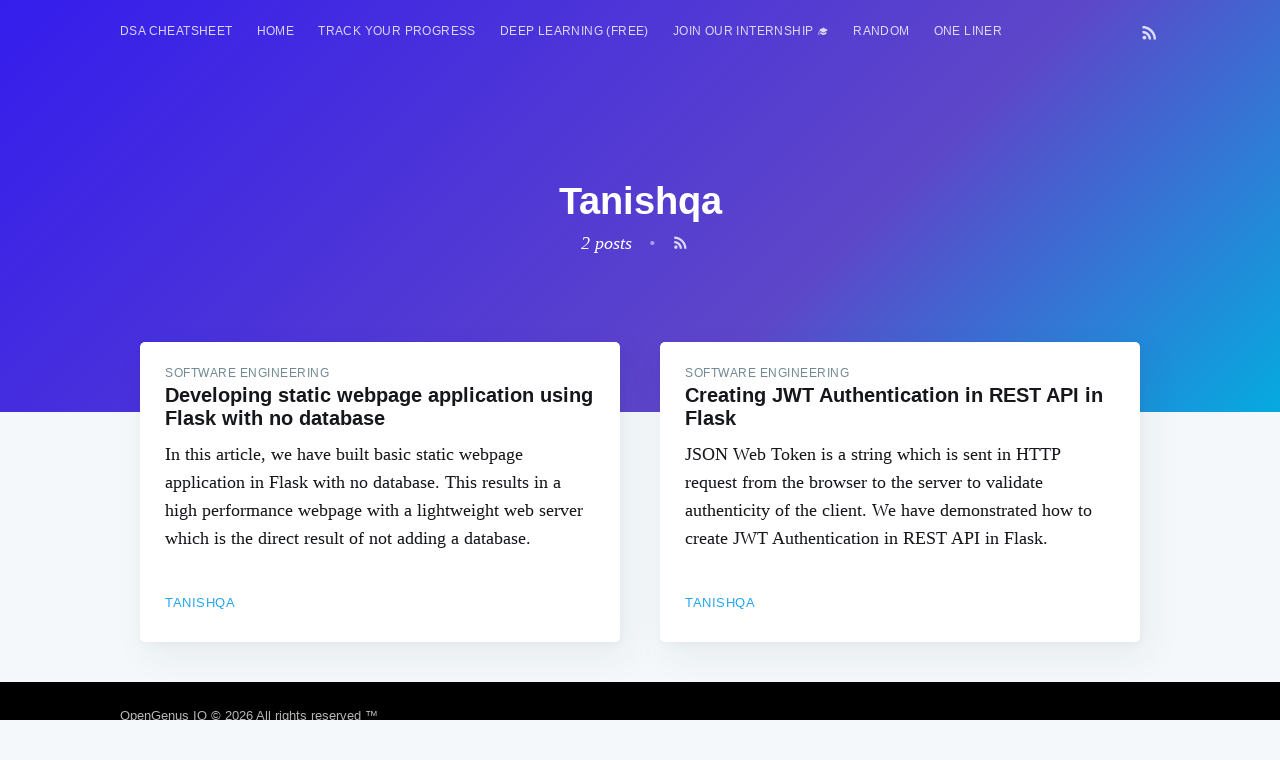

--- FILE ---
content_type: text/html; charset=utf-8
request_url: https://www.google.com/recaptcha/api2/aframe
body_size: 264
content:
<!DOCTYPE HTML><html><head><meta http-equiv="content-type" content="text/html; charset=UTF-8"></head><body><script nonce="tglHauTJgbpxc0xDFK1zfA">/** Anti-fraud and anti-abuse applications only. See google.com/recaptcha */ try{var clients={'sodar':'https://pagead2.googlesyndication.com/pagead/sodar?'};window.addEventListener("message",function(a){try{if(a.source===window.parent){var b=JSON.parse(a.data);var c=clients[b['id']];if(c){var d=document.createElement('img');d.src=c+b['params']+'&rc='+(localStorage.getItem("rc::a")?sessionStorage.getItem("rc::b"):"");window.document.body.appendChild(d);sessionStorage.setItem("rc::e",parseInt(sessionStorage.getItem("rc::e")||0)+1);localStorage.setItem("rc::h",'1768833061363');}}}catch(b){}});window.parent.postMessage("_grecaptcha_ready", "*");}catch(b){}</script></body></html>

--- FILE ---
content_type: application/javascript; charset=utf-8
request_url: https://fundingchoicesmessages.google.com/f/AGSKWxWNiL0dBtqsmuJKLYXEr9T7wBuuDZDTk8WpYlFMVBxR4QeN4GQ-rh4pIuugkBL_Iv6zFR1NvbBt181VeTgvA_POb9eOODa6eEKxnADzFW0KNmQKhBo3ErSXHIwF8hvobA28Do37KyEE831J4ln6FFSOl8ss-P1d4VhHm9Za8hXAqPRYYihYBoAzn0PE/_-ads3.htm/bannerconduit.-scrollads./footerads./displayadleader.
body_size: -1290
content:
window['486be848-a65f-4f57-a8a9-c986d6759587'] = true;